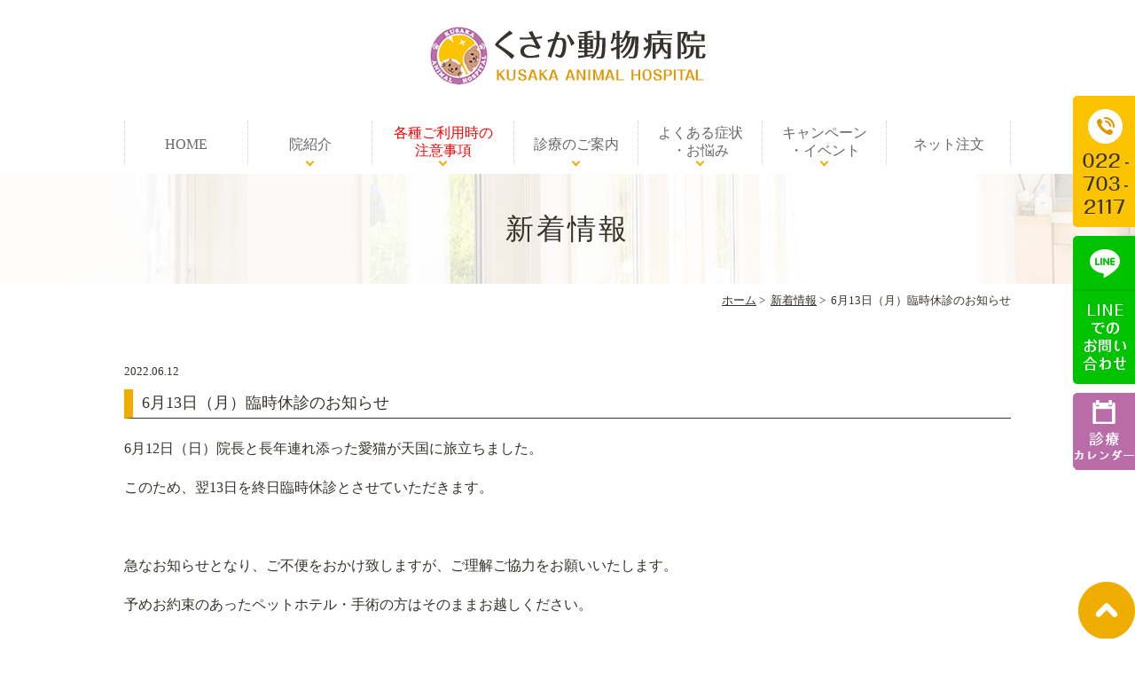

--- FILE ---
content_type: text/html; charset=UTF-8
request_url: https://www.kusaka-vet.info/news/6495/
body_size: 4773
content:
<!DOCTYPE html>
<html lang="ja">
<head>
<meta name="viewport" content="width=device-width,minimum-scale=1.0,maximum-scale=2.0,user-scalable=yes,initial-scale=1.0" />
<meta http-equiv="Content-Type" content="text/html; charset=UTF-8" />
<title>6月13日（月）臨時休診のお知らせ | くさか動物病院</title>
<!-- Google Tag Manager -->
<script>(function(w,d,s,l,i){w[l]=w[l]||[];w[l].push({'gtm.start':
new Date().getTime(),event:'gtm.js'});var f=d.getElementsByTagName(s)[0],
j=d.createElement(s),dl=l!='dataLayer'?'&l='+l:'';j.async=true;j.src=
'https://www.googletagmanager.com/gtm.js?id='+i+dl;f.parentNode.insertBefore(j,f);
})(window,document,'script','dataLayer','GTM-5L67H8G');</script>
<!-- End Google Tag Manager -->

<!-- All in One SEO Pack 2.10 by Michael Torbert of Semper Fi Web Design[236,270] -->
<link rel="canonical" href="https://www.kusaka-vet.info/news/6495/" />
			<script type="text/javascript" >
				window.ga=window.ga||function(){(ga.q=ga.q||[]).push(arguments)};ga.l=+new Date;
				ga('create', 'UA-105645901-10', 'auto');
				// Plugins
				
				ga('send', 'pageview');
			</script>
			<script async src="https://www.google-analytics.com/analytics.js"></script>
			<!-- /all in one seo pack -->
<link rel='dns-prefetch' href='//ajax.googleapis.com' />
<link rel='dns-prefetch' href='//s.w.org' />
<link rel="alternate" type="application/rss+xml" title="くさか動物病院 &raquo; フィード" href="https://www.kusaka-vet.info/feed/" />
<link rel="alternate" type="application/rss+xml" title="くさか動物病院 &raquo; コメントフィード" href="https://www.kusaka-vet.info/comments/feed/" />
<link rel="alternate" type="application/rss+xml" title="くさか動物病院 &raquo; 6月13日（月）臨時休診のお知らせ のコメントのフィード" href="https://www.kusaka-vet.info/news/6495/feed/" />
<link rel='stylesheet' id='wp-block-library-css'  href='https://www.kusaka-vet.info/wp-includes/css/dist/block-library/style.min.css?ver=5.0.22' type='text/css' media='all' />
<link rel='stylesheet' id='dashicons-css'  href='https://www.kusaka-vet.info/wp-includes/css/dashicons.min.css?ver=5.0.22' type='text/css' media='all' />
<link rel='stylesheet' id='xo-event-calendar-css'  href='https://www.kusaka-vet.info/wp-content/plugins/xo-event-calendar/css/xo-event-calendar.css?ver=2.3.7' type='text/css' media='all' />
<link rel='stylesheet' id='slick-style-css'  href='https://www.kusaka-vet.info/wp-content/themes/originalstyle-1column_ver1.2/css/slick.css?ver=5.0.22' type='text/css' media='all' />
<link rel='stylesheet' id='simplelightbox-style-css'  href='https://www.kusaka-vet.info/wp-content/themes/originalstyle-1column_ver1.2/css/simplelightbox.min.css?ver=5.0.22' type='text/css' media='all' />
<link rel='stylesheet' id='originalstylecommon-style-css'  href='https://www.kusaka-vet.info/wp-content/themes/originalstyle-1column_ver1.2/common.css?ver=5.0.22' type='text/css' media='all' />
<link rel='stylesheet' id='originalstyle-style-css'  href='https://www.kusaka-vet.info/wp-content/themes/originalstyle-1column_ver1.2/style.css?ver=5.0.22' type='text/css' media='all' />
<link rel='stylesheet' id='originalstyleindex-style-css'  href='https://www.kusaka-vet.info/wp-content/themes/originalstyle-1column_ver1.2/index.css?ver=5.0.22' type='text/css' media='all' />
<script type='text/javascript'>
/* <![CDATA[ */
var xo_event_calendar_object = {"ajax_url":"https:\/\/www.kusaka-vet.info\/wp-admin\/admin-ajax.php","action":"xo_event_calendar_month"};
/* ]]> */
</script>
<script type='text/javascript' src='https://www.kusaka-vet.info/wp-content/plugins/xo-event-calendar/js/ajax.js?ver=2.3.7'></script>
		<style type="text/css" id="wp-custom-css">
			.test {
  width: 100%;
  max-width: 500px;
  margin: 0 auto;
}		</style>
	
</head>

<body  class=" blog single single-in-news caegory-in-news ">
<!-- Google Tag Manager (noscript) -->
<noscript><iframe src="https://www.googletagmanager.com/ns.html?id=GTM-5L67H8G"
height="0" width="0" style="display:none;visibility:hidden"></iframe></noscript>
<!-- End Google Tag Manager (noscript) -->
<div id="header">
<div class="inner clearfix">
 
<div id="custom_html-6" class="widget_text headerinner"><div class="textwidget custom-html-widget"><h1><a href="https://www.kusaka-vet.info"><img src="https://www.kusaka-vet.info/wp-content/themes/originalstyle-1column_ver1.2/img/logo.png" alt="くさか動物病院"></a></h1>
<ul class="sp">
<li><a href="https://www.kusaka-vet.info/"><img src="https://www.kusaka-vet.info/wp-content/themes/originalstyle-1column_ver1.2/img/sp_nav01.png" alt="ホーム"></a></li>
<li><a href="tel:0227032117"><img src="https://www.kusaka-vet.info/wp-content/themes/originalstyle-1column_ver1.2/img/sp_nav02.png" alt="電話" onclick="ga('send', 'event', 'click', 'tel-tap');"></a></li>
<li><a href="https://www.kusaka-vet.info/access/"><img src="https://www.kusaka-vet.info/wp-content/themes/originalstyle-1column_ver1.2/img/sp_nav03.png" alt="アクセス"></a></li>
<li><a href="https://www.kusaka-vet.info/line/" target="_blank"><img src="https://www.kusaka-vet.info/wp-content/themes/originalstyle-1column_ver1.2/img/sp_nav04.png" alt="LINEでのお問い合わせ"></a></li>
<li id="toggle" class="sp"><a><img src="https://www.kusaka-vet.info/wp-content/themes/originalstyle-1column_ver1.2/img/sp_nav05.png" alt="メニュー"></a></li>
</ul></div></div></div>
</div>

<div id="nav">
<div class="inner">

 
<div class="textwidget custom-html-widget"><div class="menu-header-nav-container">
<ul class="menu" id="menu-header-nav">
<li class="nav01"><a href="https://www.kusaka-vet.info/">HOME</a></li>
<li class="nav02 has_children"><a>院紹介</a>
<ul class="sub-menu submenu-sp">
<li><a href="https://www.kusaka-vet.info/first">初めて当院を<br class="pc">受診される方へ</a></li>
<li><a href="https://www.kusaka-vet.info/access/#a01">基本情報</a></li>
<li><a href="https://www.kusaka-vet.info/access/#a02">診療時間・アクセス</a></li>
<li><a href="https://www.kusaka-vet.info/doctor/#a01">院長紹介</a></li>
<li><a href="https://www.kusaka-vet.info/doctor/#a02">スタッフ紹介</a></li>
<li><a href="https://www.kusaka-vet.info/first/#a01">コンセプト</a></li>
<li><a href="https://www.kusaka-vet.info/first/#a10">院内ツアー！</a></li>
	<li><a href="https://www.kusaka-vet.info/recruit">求人採用</a></li>
</ul>
</li>
	<li class="nav03 has_children"><a href="https://www.kusaka-vet.info/caution"><span style="color: #ff0000;">各種ご利用時の<br class="pc">注意事項</span></a>
<ul class="sub-menu submenu-sp">
<li><a href="https://www.kusaka-vet.info/caution/#a07">【重要】<br class="pc">診療・治療に関する<br class="pc">ご理解とお願い</a></li>
<li><a href="https://www.kusaka-vet.info/caution/#a01">ペットホテル<br class="pc">の注意事項</a></li>
<li><a href="https://www.kusaka-vet.info/caution/#a02">トリミング＆グルーミング<br class="pc">の注意事項</a></li>
<li><a href="https://www.kusaka-vet.info/caution/#a03">木曜午前の予約診療<br class="pc">の注意事項</a></li>
<li><a href="https://www.kusaka-vet.info/caution/#a04">LINEメッセージご利用時<br class="pc">の注意事項</a></li>
<li><a href="https://www.kusaka-vet.info/caution/#a05">診療受付時間について<br class="pc">の注意事項</a></li>
<li><a href="https://www.kusaka-vet.info/caution/#a06">事前にお薬処方のご依頼・フード／おやつ・サプリメントをご注文の皆様へ</a></li>
</ul>	
</li>
<li class="nav04 has_children"><a>診療のご案内</a>
<ul class="sub-menu submenu-sp">
	<li><a href="https://www.kusaka-vet.info/access/#a04">木曜午前の診察について</a></li>
<li><a href="https://www.kusaka-vet.info/diagnosis">当院の診療について</a></li>
<li><a href="https://www.kusaka-vet.info/checkup">予防接種・健康診断</a></li>
<li><a href="https://www.kusaka-vet.info/contraceptive">去勢・避妊手術</a></li>
<li><a href="https://www.kusaka-vet.info/surgery">外科</a></li>
<li><a href="https://www.kusaka-vet.info/circulatory">循環器</a></li>
<li><a href="https://www.kusaka-vet.info/skin">皮膚</a></li>
<li><a href="https://www.kusaka-vet.info/trimming">ペットトリミング</a></li>
	<li><a href="https://www.kusaka-vet.info/pethotel">ペットホテル</a></li>
</ul>
</li>
<li class="nav05 has_children"><a>よくある症状<br class="pc">・お悩み</a>
<ul class="sub-menu submenu-sp">
<li><a href="https://www.kusaka-vet.info/dog">犬のよくある病気</a></li>
<li><a href="https://www.kusaka-vet.info/cat">猫のよくある病気</a></li>
<li><a href="https://www.kusaka-vet.info/senior">シニアへの取り組み</a></li>
</ul>
</li>
<li class="nav05 has_children"><a>キャンペーン<br class="pc">・イベント</a>
<ul class="sub-menu submenu-sp">
<li><a href="https://www.kusaka-vet.info/campaign">キャンペーン情報</a></li>
<li><a href="https://www.kusaka-vet.info/note/">LINE使用方法<br class="pc">＆<br class="pc">休診日および木曜午後の注意点</a></li>
<li><a href="https://www.kusaka-vet.info/event">イベント情報</a></li>
<li><a href="https://www.kusaka-vet.info/gallery">ギャラリー</a></li>
<li><a href="https://www.kusaka-vet.info/lineinfo/">LINEご登録者様限定情報</a></li>
</ul>
</li>
<li><a href="https://www.kusaka-vet.info/net/">ネット注文</a></li>
</ul>
</div>
</div></div>
</div>
<div id="contents">
        <div class="page-title"><h2>新着情報</h2></div>
      <div class="bread_wrap">  				<ul class="bread">
		<li><a href="https://www.kusaka-vet.info">ホーム</a>&nbsp;&gt;&nbsp;</li>
		<li><a href="https://www.kusaka-vet.info/news/">新着情報</a>&nbsp;&gt;&nbsp;</li><li></li>
		<li>6月13日（月）臨時休診のお知らせ</li>
		</ul>
  </div>
<div class="inner clearfix">
<div id="main" class="mainblock ">
            
<div class="entry-block clearfix block">
    <div class="dateBlock">2022.06.12</div>
	<h3>6月13日（月）臨時休診のお知らせ</h3>
	<div class="entry">
	<p>6月12日（日）院長と長年連れ添った愛猫が天国に旅立ちました。</p>
<p>このため、翌13日を終日臨時休診とさせていただきます。</p>
<p>&nbsp;</p>
<p>急なお知らせとなり、ご不便をおかけ致しますが、ご理解ご協力をお願いいたします。</p>
<p>予めお約束のあったペットホテル・手術の方はそのままお越しください。</p>	</div>
 </div>

    </div>
<div id="aside">
 
<div id="custom_html-3" class="widget_text sideinner"><div class="textwidget custom-html-widget"><div class="inq">
<img src="https://www.kusaka-vet.info/wp-content/themes/originalstyle-1column_ver1.2/img/side_tel.png" alt="022-703-2117">
<a href="https://www.kusaka-vet.info/line/" target="_blank"><img src="https://www.kusaka-vet.info/wp-content/themes/originalstyle-1column_ver1.2/img/side_line.png" alt="LINEでのお問い合わせ"></a>
<a href="https://www.kusaka-vet.info/calendar/"><img src="https://www.kusaka-vet.info/wp-content/uploads/d099d886ed65ef765625779e628d2c5f.png" alt="診療カレンダー"></a>
</div>
<div class="inq01">
<a href="#header"><img src="https://www.kusaka-vet.info/wp-content/themes/originalstyle-1column_ver1.2/img/pagetop.png" alt="一番上に戻る"></a>
</div>
<div class="btm_inq sp contact tal">
<ul class="clearfix">
<li><a href="https://www.kusaka-vet.info/calendar/"><img src="https://www.kusaka-vet.info/wp-content/themes/originalstyle-1column_ver1.2/img/sp_side01.png" alt="診療カレンダー"></a></li>
<li><img src="https://www.kusaka-vet.info/wp-content/themes/originalstyle-1column_ver1.2/img/sp_side02.png" alt="カルテ使用、病状記録、SNS投稿のために、診察中にお写真を撮影させて頂く場合がございます。"></li>
</ul>
</div></div></div></div></div>
 
</div>

<div class="" id="footer">
<div class="inner clearfix ">
 
<div id="custom_html-5" class="widget_text footerinner"><div class="textwidget custom-html-widget"><div class="footer_content">
<div class="footer_left">
<div class="footer_left_inner"> <img src="https://www.kusaka-vet.info/wp-content/themes/originalstyle-1column_ver1.2/img/logo.png" alt="くさか動物病院" />
<table class="table01">
<tbody>
<tr>
<th>住所</th>
<td>〒981-3332 宮城県富谷市明石台７丁目１-４</td>
</tr>
<tr>
<th>電話</th>
<td>022-703-2117</td>
</tr>
<tr>
<th>登録番号</th>
<td>第2004421003</td>
</tr>
<tr>
<th>有効期限<br/>の末尾</th>
<td>令和7年5月31日</td>
</tr>
<tr>
<th>動物取扱<br/>責任者</th>
<td>日下 野華</td>
</tr>
</tbody>
</table>
<table class="time-table">
<thead>
<tr>
<th>受付時間</th>
<th>月</th>
<th>火</th>
<th>水</th>
<th>木</th>
<th>金</th>
<th>土</th>
<th>日</th>
</tr>
</thead>
<tbody>
<tr>
<th>9:00～11:30</th>
<td class="org">●</td>
<td>―</td>
<td class="org">●</td>
<td>★</td>
<td class="org">●</td>
<td class="org">●</td>
<td class="org">●</td>
</tr>
<tr>
<th>15:00～18:30</th>
<td class="org">●</td>
<td>―</td>
<td class="org">●</td>
<td>―</td>
<td class="org">●</td>
<td class="org">●</td>
<td class="org">●</td>
</tr>
</tbody>
</table>
<p class="tx">★：木曜の午前中は「予約診療」となります。前日の19時までにLINEにてご予約ください。<br />
休診日：火曜日、木曜午後</p>
<div class="footer_right sp">
<div class="googlemap">
<iframe src="https://www.google.com/maps/embed?pb=!1m18!1m12!1m3!1d3129.134064311153!2d140.89916031574492!3d38.34587897965939!2m3!1f0!2f0!3f0!3m2!1i1024!2i768!4f13.1!3m3!1m2!1s0x5f89837ec1097665%3A0x2aef6f8639f78d5a!2z44GP44GV44GL5YuV54mp55eF6Zmi8J-QtvCfkIg!5e0!3m2!1sja!2sjp!4v1544431983260" width="600" height="450" style="border:0" allowfullscreen></iframe>
</div>
</div>
<div class="footer_ul_box clearfix">
<div class="footer_ul_left clearfix">
<div class="title">
<p>MENU</p>
</div>
<ul>
<li><a href="https://www.kusaka-vet.info/">HOME</a></li>
<li><a href="https://www.kusaka-vet.info/first">初めての方へ</a></li>
<li><a href="https://www.kusaka-vet.info/access">診療時間・アクセス</a></li>
<li><a href="https://www.kusaka-vet.info/doctor">院長・スタッフ紹介</a></li>
<li><a href="https://www.kusaka-vet.info/recruit">求人採用</a></li>
<li><a href="https://www.kusaka-vet.info/sitemap/">サイトマップ</a></li>
</ul>
</div>
<div class="footer_ul_right clearfix">
<div class="title">
<p>CLINIC</p>
</div>
<ul>
<li><a href="https://www.kusaka-vet.info/checkup">予防接種・健康診断</a></li>
<li><a href="https://www.kusaka-vet.info/surgery">外科手術</a></li>
<li><a href="https://www.kusaka-vet.info/contraceptive">去勢・避妊手術</a></li>
<li><a href="https://www.kusaka-vet.info/circulatory">循環器</a></li>
<li><a href="https://www.kusaka-vet.info/skin">皮膚</a></li>
<li><a href="https://www.kusaka-vet.info/dog">犬のよくある病気</a></li>
<li><a href="https://www.kusaka-vet.info/cat">猫のよくある病気</a></li>
<li><a href="https://www.kusaka-vet.info/trimming">ペットトリミング</a></li>
	<li><a href="https://www.kusaka-vet.info/pethotel">ペットホテル</a></li>
<li><a href="https://www.kusaka-vet.info/senior">シニアへの取り組み</a></li>
</ul>
</div>
</div>
<div class="p_01">
<p>&copy; くさか動物病院</p>
</div>
</div>
</div>
<div class="footer_right pc">
<iframe src="https://www.google.com/maps/embed?pb=!1m18!1m12!1m3!1d3129.134064311153!2d140.89916031574492!3d38.34587897965939!2m3!1f0!2f0!3f0!3m2!1i1024!2i768!4f13.1!3m3!1m2!1s0x5f89837ec1097665%3A0x2aef6f8639f78d5a!2z44GP44GV44GL5YuV54mp55eF6Zmi8J-QtvCfkIg!5e0!3m2!1sja!2sjp!4v1544431983260" width="600" height="450" style="border:0" allowfullscreen></iframe>
</div>
</div>
</div></div></div>
</div>
 
<script type='text/javascript' src='https://ajax.googleapis.com/ajax/libs/jquery/1.10.1/jquery.min.js?ver=1.10.1'></script>
<script type='text/javascript' src='https://www.kusaka-vet.info/wp-content/themes/originalstyle-1column_ver1.2/js/script.js?ver=5.0.22'></script>
<script type='text/javascript' src='https://www.kusaka-vet.info/wp-content/themes/originalstyle-1column_ver1.2/js/slick.js?ver=5.0.22'></script>
<script type='text/javascript' src='https://www.kusaka-vet.info/wp-content/themes/originalstyle-1column_ver1.2/js/simple-lightbox.min.js?ver=5.0.22'></script>
<script type='text/javascript' src='https://www.kusaka-vet.info/wp-content/themes/originalstyle-1column_ver1.2/js/loop.js?ver=5.0.22'></script>
<script type="text/javascript">
	$('.slider').slick({
		autoplay: true,
		arrows: true,
		fade: true,
		centerMode: true,
		centerPadding: '20%',
		responsive: [{
			breakpoint: 2000,
			settings: {
				speed: 2000,
				autoplaySpeed: 2000,
				arrows: false,
				centerPadding: '8%',
			}
		}, {
			breakpoint: 767,
			settings: {
				speed: 2000,
				autoplaySpeed: 2000,
				arrows: false,
				centerMode: false,

			}
		}]
	});
	$(document).ready(function() {
		$('.gallery a').simpleLightbox({
			captionsData	: "alt"
		});
	});
	$(document).ready(function() {
		$('.gallery2 a').simpleLightbox({
			captionsData	: "alt"
		});
	});
$("#menu-header-nav .sub-menu").parent('li').addClass('has-child');
</script>
</body>
</html>

--- FILE ---
content_type: text/css
request_url: https://www.kusaka-vet.info/wp-content/themes/originalstyle-1column_ver1.2/common.css?ver=5.0.22
body_size: 5481
content:
@charset "UTF-8";

/*
Theme Name:Original Style - 1column
Version:1.1
2016.11.05
header,nav,footerなどの構成の指定
*/


/*===================
 Reset
===================*/

html, body, div, span, applet, object, iframe, h1, h2, h3, h4, h5, h6, p, blockquote, pre, a, abbr, acronym, address, big, cite, code, del, dfn, em, img, ins, kbd, q, s, samp, small, strike, strong, sub, sup, tt, var, b, u, i, center, dl, dt, dd, ol, ul, li, fieldset, form, label, legend, table, caption, tbody, tfoot, thead, tr, th, td, article, aside, canvas, details, embed, figure, figcaption, footer, header, hgroup, menu, nav, output, ruby, section, summary, time, mark, audio, video {
  margin: 0;
  padding: 0;
  border: 0;
  font-size: 100%;
  font: inherit;
  vertical-align: baseline;
}
body {
  line-height: 1;
  -webkit-text-size-adjust: 100%;
}
ol, ul {
  list-style: none;
}
blockquote, q {
  quotes: none;
}
blockquote:before, blockquote:after, q:before, q:after {
  content: '';
  content: none;
}
table {
  border-collapse: collapse;
  border-spacing: 0;
}
@media screen and (min-width: 768px) {
  a[href^="tel:"] {
    pointer-events: none;
  }
}

/*===================
 Native
===================*/


/* editor */

.mainblock p, .mce-content-body p {
  display: block;
  margin: 0 0 1em;
}
strong {
  font-weight: bold;
}
em {
  font-style: italic;
}
blockquote {
  display: block;
  -webkit-margin-before: 1em;
  -webkit-margin-after: 1em;
  -webkit-margin-start: 40px;
  -webkit-margin-end: 40px;
}

/**/

img[class*="wp-image-"], img[class*="attachment-"] {
  height: auto;
  max-width: 100%;
}

/* clearfix */

.clearfix {
  overflow: hidden;
  zoom: 1;
}
.clearfix:after {
  content: "";
  display: block;
  clear: both;
}
body {
  color: #37322c;
  line-height: 1.8em;
  letter-spacing: 0;
  font-size: 16px;
}
a:focus, *:focus {
  outline: none;
}
a, a img {
  -webkit-transition: none;
  transition: none;
}
a img {
  transition: all .3s;
  -moz-transition: all .3s;
  -webkit-transition: all .3s;
}
a, a:visited {
  color: #37322c;
}
a:hover {
  text-decoration: none;
}
a:hover img {
  opacity: 0.7;
  -moz-opacity: 0.7;
  filter: alpha(opacity=70);
  cursor: pointer;
  transition: all .3s;
  -moz-transition: all .3s;
  -webkit-transition: all .3s;
}
img {
  max-width: 100%;
  max-height: 100%;
}

/*==========================
	base
==========================*/

#header > .inner, #nav > .inner, #contents > .inner {
  /* コンテンツ幅 */
  width: 1000px;
  margin: 0 auto;
  max-width: 96%;
}

/*==========================
	#header
==========================*/

#header {
  box-sizing: border-box;
}
#header h1 {
  display: block;
  margin: 0 auto;
  text-align: center;
}
#header h1 a:hover img {
  opacity: 1;
  -moz-opacity: 1;
  filter: alpha(opacity=100);
}
.headerinner ul.pc {
  float: right;
  overflow: hidden;
  width: 52%;
  box-sizing: border-box;
  text-align: right;
}
.headerinner ul img {
  display: block;
}
.headerinner .txt {
  float: left;
  width: 56%;
}
.headerinner .txt img {
  width: 290px;
}
.headerinner .tel {
  float: right;
  width: 43%;
  text-align: center;
  padding-left: 2%;
  box-sizing: border-box;
}
.headerinner .tel img.telimg {
  width: 209px;
}
.headerinner .inq img {
  width: 210px;
}
.headerinner .inq .btn {
  margin: 10px auto 0;
}

/*==========================
	#nav
==========================*/

.menu-sp-nav-container {
  /* スマホ用メニューを隠す */
  display: none;
}
.fixed {
  /* javascript用 */
  position: fixed;
  top: 0;
}
#nav {
  background: #fff;
  box-sizing: border-box;
}

/*==========================
	#contents
==========================*/


/* H2タイトル -------------*/

.page-title {
  background: url(img/sec06_bg.jpg) no-repeat center;
  padding: 2.5em 0;
}
.page-title h2 {
  color: #37322c;
  font-size: 32px;
  letter-spacing: 0.1em;
  position: relative;
  text-align: center;
  line-height: 1.4;
  margin: 0 auto;
}

/* パンくず -------------*/

.bread_wrap {
  margin-bottom: 2.5em;
}
.home .bread_wrap {
  margin-bottom: 0;
}
.bread_wrap .bread {
  box-sizing: border-box;
  margin-left: auto;
  margin-right: auto;
  width: 1000px;
  max-width: 96%;
}
.bread {
  padding: 0.4em 0 0.4em;
  font-size: 82%;
  /*13px*/
  margin-bottom: 0.5em;
  text-align: right;
}
.bread li {
  display: inline-block;
  line-height: 1.3em;
}
.bread li a {
  color: #37322c;
}
.bread li a:hover {
  text-decoration: none;
}

/* コンテンツの下部余白 -------------*/

.mainblock.under {
  padding-bottom: 1em;
}

/*==========================
	#aside
==========================*/


/*==========================
	.contentbottom
==========================*/

.contentbottom {
  text-align: center;
  padding: 60px 0;
}
.contentbottom .contact-bn {
  text-align: center;
}
.contentbottom .contact-bn a {
  display: inline-block;
  margin: 0 0.5%;
  width: 320px;
  max-width: 96%;
}

/*==========================
	#footer
==========================*/

.bns {}
.bns a {
  display: inline-block;
  margin: 0px 2% 0;
  width: 480px;
  max-width: 46%;
}
#footer {
  padding: 0;
  text-align: left;
  background: none;
  font-size: 16px;
  color: #37322c;
}
#footer li.menu-item-has-children {
  margin-bottom: 1em;
}
#menu-footer-nav li.menu-item-has-children > .nav_title {
  font-size: 24px;
  pointer-events: none;
  font-weight: bold;
  color: #37322c;
}
#footer .sub-menu {
  font-size: 16px;
  margin-bottom: 1.2em;
  margin-top: 1em;
  display: block !important;
}
#footer .sub-menu li {
  line-height: 1.4;
  font-size: 16px;
  position: relative;
  margin-bottom: 0.7em;
  padding-left: 14px;
}
#footer .sub-menu li::before {
  background: #37322c;
  border-radius: 50%;
  content: "";
  height: 3px;
  left: 0;
  position: absolute;
  top: 8px;
  width: 3px;
}
#footer a[href^="tel:"] {
  color: #37322c !important;
}
#footer li a {
  color: #37322c;
  text-decoration: none;
}
#footer li a:hover {
  text-decoration: underline;
}
.footer_access p {
  margin-bottom: 1em;
  line-height: 1.6;
  font-size: 15px;
}
.footer_access a {
  color: #37322c;
  text-decoration: none;
}
.footer_access a:hover {
  color: #37322c;
  text-decoration: underline;
}
.footer_access p.logo {
  margin-bottom: 1em;
}
#footer .googlemap iframe {
  box-sizing: border-box;
}
#footer p.map_p {
  text-align: right;
}
#footer p.map_p a {
  text-decoration: underline;
}
#footer p.map_p a:hover {
  text-decoration: none;
}
#footer table.f_table {
  margin: 0 0 20px;
}
#footer table.f_table th {
  width: 30%;
}
.copyright {
  text-align: center;
  padding: 0em 0 1.2em;
  font-size: 14px;
  color: #37322c;
  background: none;
  background-size: cover;
}
.footer_text {
  font-size: 15px;
  line-height: 2.0 !important;
  margin: 1em 0;
  margin-bottom: 1em;
}
.footer_bnr {
  margin-bottom: 2%;
}
.p_01 {
  text-align: center;
  margin: 12% auto 0;
  font-size: 14px;
}
.p_01 p {
  color: #37322c;
}
.copyright {
  /**/
  text-align: center;
  padding: 0em 0 1.2em;
  font-size: 14px;
  color: #37322c;
}
.footer_left {
  width: 50%;
  float: left;
  background: #fcdc66;
}
.footer_right {
  width: 50%;
  float: right;
  background: none;
  position: relative;
}
.footer_left_inner {
  width: 90%;
  max-width: 450px;
  float: right;
  padding: 8% 5% 5% 0;
}
.footer_content .table01 {
  margin: 1.5em auto;
}
.footer_content .table01 th, .footer_content .table01 td {
  border-bottom: 1px solid #37322c;
  color: #37322c;
}
.footer_content .table01 th {
  text-align: center;
}
.footer_content .time-table thead th {
  background: #ffeca9;
  border-bottom: none;
}
.footer_content p {
  margin: 0 auto 3em;
  color: #37322c;
  font-size: 14px;
  line-height: 1.4;
}
.footer_content .time-table th, .footer_content .time-table td {}
.footer_content .title {
  font-size: 24px;
  font-weight: bold;
  color: #fff;
  letter-spacing: 0.05em;
  margin: 0 0 15px;
}
.footer_content .footer_ul_left {
  width: 49%;
  float: left;
  margin-right: 2%;
}
.footer_content .footer_ul_right {
  width: 49%;
  float: right;
}
.footer_ul_left ul li, .footer_ul_right ul li {
  padding-left: 15px;
  margin-bottom: 10px;
  position: relative;
  line-height: 1.5;
  font-size: 16px;
}
.footer_ul_left ul li::before, .footer_ul_right ul li::before {
  content: "";
  display: block;
  position: absolute;
  left: 2px;
  top: 9px;
  width: 6px;
  height: 2px;
  background: #d08f98;
}
@media screen and (min-width: 768px) {
  .footer_content {
    display: flex;
    display: -webkit-box;
    display: -ms-flexbox;
    display: -webkit-flex;
  }
  .footer_right iframe {
    position: absolute;
    top: 0;
    left: 0;
    height: 100%;
    width: 100%;
  }
}

/********************************
	Responsive
*********************************/

@media screen and (min-width: 768px) {
  /* タブレットまで */
  .sp {
    display: none !important;
  }
  .telbtn {
    display: none;
  }
  /*==========================
    base
  ==========================*/
  /*-- 2カラム時の設定 ------------
  #main {
    width:720px;
    float:right;
  }
  #aside {
    width:240px;
    float:left;
    margin-bottom:20px;
  }
  --------------*/
  /*==========================
    #header
  ==========================*/
  #header {
    padding: 30px 0;
    top: 0;
    left: 0;
    width: 100%;
    z-index: 100;
  }
  /*==========================
    #nav
  ==========================*/
  #nav {
    left: 0;
    width: 100%;
    z-index: 100;
    box-sizing: content-box;
    padding: 10px 0;
  }
  #nav .inner {
    height: 50px;
  }
  /* PC用グローバルナビゲーション */
  #nav li {
    box-sizing: border-box;
  }
  #nav a, #menu-header-nav > li > span {
    text-decoration: none;
    display: block;
    text-align: center;
    background-repeat: no-repeat;
    line-height: 1.35em;
    box-sizing: border-box;
    -webkit-transition: none;
    transition: none;
  }
  #menu-header-nav > li {
    width: 14%;
    position: relative;
    float: left;
  }
    #menu-header-nav > li.nav03 {
    width: 16%;
    }
  #menu-header-nav > li > a, #menu-header-nav > li > span {
    font-size: 16px;
    height: 50px;
    box-sizing: border-box;
    padding: 15px 4px 0;
    color: #666;
    position: relative;
    z-index: 20000;
    line-height: 1.5;
  }
  #menu-header-nav > li > a span.nav_span, #menu-header-nav > li > span span.nav_span {
    color: #666;
    font-size: 12px;
    display: block;
  }
  /*#menu-header-nav > li > a::before, #menu-header-nav > li > a::after {
position: absolute;
content: "";
right: 0;
top: 0px;
height: 100%;
width: 1px;
background: #e2dec5;
}*/
  #menu-header-nav > li.nav01 > a::before {
    left: 0;
  }
  #menu-header-nav > li > a:hover, #menu-header-nav > li > span:hover {
    color: #666;
    cursor: pointer;
    background: #fcdd73;
  }
  #menu-header-nav li {
    -moz-transition: .2s;
    -webkit-transition: .2s;
    -o-transition: .2s;
    -ms-transition: .2s;
    transition: .2s;
  }
  #menu-header-nav ul.sub-menu {
    position: absolute;
    padding: 0;
    background: none;
    z-index: 9;
    top: 0;
    left: 0;
    width: 100%;
    box-sizing: border-box;
    text-align: center;
    -moz-transition: .2s;
    -webkit-transition: .2s;
    -o-transition: .2s;
    -ms-transition: .2s;
    transition: .2s;
  }
  /*#menu-header-nav > li:last-child ul.sub-menu {
    width: 100%;
}*/
  #menu-header-nav > li > ul.sub-menu {
    height: auto;
    overflow: hidden;
  }
  #menu-header-nav > li:hover > ul.sub-menu {
    height: auto;
    top: 50px;
    padding-top: 0;
    padding-bottom: 0;
    background: #efad00;
    width: 140%;
    left: -20%;
    border-top: 1px solid #fff;
  }
  #menu-header-nav > li > ul.sub-menu > li {
    width: 100%;
    height: 0;
  }
  #menu-header-nav > li:hover > ul.sub-menu > li {
    float: none;
    height: auto;
    border-bottom: 1px solid #fff;
  }
  #menu-header-nav > li > ul.sub-menu > li a {
    font-size: 14px;
    text-align: center;
    text-indent: inherit;
    color: #fff;
    padding: 10px 10px 8px;
    display: block;
  }
  #menu-header-nav ul.sub-menu li a:hover {
    color: #fff;
    background: #e59806;
  }
  #nav li > a, #nav li > span {
    position: relative;
    border-right: 1px dotted #ccc;
  }
  #nav li.nav01 > a {
    border-left: 1px dotted #ccc;
  }
  /* サブ */
  #nav .nav05 li > a {
    position: relative;
    border-right: none;
  }
  #nav .nav05 li:first-child > a {
    border-left: none;
  }
  /*#menu-header-nav > li.nav05 {
    float: left;
    position: inherit;
}*/
  #menu-header-nav > li.nav01 {}
  #menu-header-nav > li.nav02 {}
  #menu-header-nav > li.nav03 a {
    padding: 4px 4px 0;
    line-height: 1.3;
  }
  #menu-header-nav > li.nav04 {}
  #menu-header-nav > li.nav05 a {
    padding: 4px 4px 0;
    line-height: 1.3;
  }
  #menu-header-nav > li.nav06 {}
  #menu-header-nav li .submenu-wrap {
    height: 0;
    overflow: hidden;
  }
  #menu-header-nav li:hover .submenu-wrap {
    display: block;
    position: absolute;
    width: 100%;
    left: 0;
    z-index: 4;
    background: #efad00;
    overflow: hidden;
    height: auto;
    padding-bottom: 2em;
    padding-top: 2em;
    border-top: 1px solid #fff;
    -moz-transition: .2s;
    -webkit-transition: .2s;
    -o-transition: .2s;
    -ms-transition: .2s;
    transition: .2s;
  }
  #menu-header-nav li .submenu-wrap .submenu-inner {
    width: 1000px;
    max-width: 96%;
    margin: 0 auto 0;
    overflow: hidden;
  }
  #menu-header-nav li .submenu-wrap .menutitle {
    text-align: left;
    overflow: hidden;
    display: block;
    font-size: 16px;
    top: 0;
    height: 0;
    position: relative;
    padding-left: 22px;
    font-weight: bold;
    margin-bottom: 10px;
    margin-left: 10px;
    margin-right: 10px;
    -moz-transition: .2s;
    -webkit-transition: .2s;
    -o-transition: .2s;
    -ms-transition: .2s;
    transition: .2s;
  }
  #menu-header-nav .submenu-wrap ul.sub-menu li.menutitle a {
    background: none;
    color: #fff;
    text-align: left;
    padding: 0.3em 0.2em 0.3em;
    font-size: 16px;
    border-right: none;
  }
  #menu-header-nav li .submenu-wrap .menutitle::before {
    display: none;
    /*    position: absolute;
    content: "";
    width: 6px;
    height: 6px;
    top: 13px;
    left: 5px;
    border-top: solid 2px #febca6;
    border-right: solid 2px #febca6;
    -webkit-transform: rotate(45deg);
    -ms-transform: rotate(45deg);
    transform: rotate(45deg);*/
  }
  #menu-header-nav li .submenu-wrap .menutitle a {
    display: inline;
    background: none;
    color: #fff;
    padding: 0;
  }
  #menu-header-nav li .submenu-wrap .menutitle a:hover {
    color: #fff!important;
  }
  #menu-header-nav li:hover .submenu-wrap .menutitle {
    height: auto;
    top: 0;
    padding-bottom: 5px;
    padding-top: 5px;
    border-bottom: 1px solid #ccc;
    padding-left: 0;
  }
  #menu-header-nav .submenu-wrap ul.sub-menu {
    position: relative;
    background: none;
    margin-left: 0;
    text-align: left;
    box-sizing: border-box;
    padding-left: 10px;
    padding-right: 10px;
  }
  #menu-header-nav .submenu-wrap ul.sub-menu li {
    position: relative;
    padding-left: 1.5em;
    float: left;
    width: 20%;
  }
  #menu-header-nav .submenu-wrap ul.sub-menu li.submenu-title {
    padding-left: 0.4em;
    font-weight: bold;
    line-height: 1.3;
    font-size: 15px;
    margin-bottom: 10px;
  }
  #menu-header-nav .submenu-wrap ul.sub-menu li.submenu-title::before {
    display: none;
  }
  #menu-header-nav .submenu-wrap ul.sub-menu li::before {
    position: absolute;
    content: "";
    width: 5px;
    height: 5px;
    top: 10px;
    left: 10px;
    border-top: solid 1px #fff;
    border-right: solid 1px #fff;
    -webkit-transform: rotate(45deg);
    -ms-transform: rotate(45deg);
    transform: rotate(45deg);
  }
  #menu-header-nav .submenu-wrap ul.sub-menu li a {
    background: none;
    color: #fff;
    text-align: left;
    padding: 0.3em 0.2em 0.3em;
    font-size: 14px;
    border-right: none;
  }
  #menu-header-nav > li:hover .submenu-wrap ul.sub-menu li a:hover {
    color: #fff;
    text-decoration: underline;
  }
  #menu-header-nav ul.sub-menu {
    position: absolute;
    padding: 0;
    z-index: 9999;
    top: 0;
    left: 0;
    width: 100%;
    box-sizing: border-box;
    text-align: center;
    -moz-transition: .2s;
    -webkit-transition: .2s;
    -o-transition: .2s;
    -ms-transition: .2s;
    transition: .2s;
  }
  /*#menu-header-nav li.nav03 ul.sub-menu {
    left: -30%;
    right: 0;
    width: 160%;
    margin: auto;
}*/
  #menu-header-nav > li > ul.sub-menu a {
    border-right: none;
    border-top: none;
  }
  #menu-header-nav li ul li {
    width: 100%;
    height: 0;
  }
  #menu-header-nav > li:hover ul li {
    float: none;
    height: auto;
  }
  #nav li > a, #nav li > span {
    position: relative;
  }
  #nav li.has_children > a::after, #nav li.nav05 > span::after {
    content: "";
    position: absolute;
    bottom: 0px;
    left: 0;
    border-right: 2px solid #efad00;
    right: 0;
    margin: auto;
    width: 5px;
    height: 5px;
    border-bottom: 2px solid #efad00 !important;
    transform: rotate(45deg);
    -moz-transform: rotate(45deg);
    -webkit-transform: rotate(45deg);
  }
  #menu-header-nav .submenu-wrap ul.sub-menu li.submenu_ttl {
    font-weight: bold;
    padding-left: 0;
    margin: 0 0 5px;
  }
  #menu-header-nav .submenu-wrap ul.sub-menu li.submenu_ttl:before {
    display: none;
  }
  #menu-header-nav .submenu-wrap ul.sub-menu li.last {
    margin-bottom: 1em;
  }
  /*==========================
    #contents
  ==========================*/
  /* コンテンツのmin-height -------------*/
  #contents #main {
    min-height: 600px;
  }
  /*==========================
    #aside
  ==========================*/
  #aside .inq {
    position: fixed;
    top: 15%;
    right: 0;
    width: 70px;
    z-index: 5;
  }
  #aside .inq a {
    display: block;
    margin-top: 10px;
  }
  #aside .inq a:hover img {
    opacity: 0.8;
    -moz-opacity: 0.8;
    filter: alpha(opacity=80);
  }
  #aside .inq01 {
    position: fixed;
    bottom: 0;
    right: 0;
    z-index: 100;
  }
  @media screen and (max-width: 1200px) {
    #aside .inq {
      top: 30%;
      width: 50px;
    }
  }
  /*-- ブログページ ------------*/
  .caegory-in-blog #main, .single-in-blog #main {
    float: right;
    width: 72%;
  }
  .caegory-in-blog #aside, .single-in-blog #aside {
    float: left;
    width: 24%;
  }
  /*==========================
    .contentbottom
  ==========================*/
  .contentbottom .contact-bn a {
    max-width: 31%;
  }
  /*==========================
    #footer
  ==========================*/
  #footer #menu-footer-nav {
    width: 100%;
    box-sizing: border-box;
    /*padding-right: 1.4%;
    float: left;*/
  }
  #footer li.menu-item-has-children {
    float: left;
    margin-left: 1%;
  }
  #footer li.menu-item-has-children:first-child {
    margin-left: 0;
    width: 16%;
  }
  #footer li.menu-item-has-children:nth-of-type(2) {
    width: 16%;
  }
  #footer li.menu-item-has-children:nth-of-type(3) {
    width: 26%;
  }
  #footer li.menu-item-has-children:nth-of-type(4) {
    width: 26%;
  }
  #footer li.menu-item-has-children:nth-of-type(5) {
    width: 12%;
  }
  #footer li.menu-item-has-children:nth-of-type(6) {
    width: 13%;
  }
  #footer .footer_access {
    float: left;
    width: 50%;
    box-sizing: border-box;
  }
  #footer .googlemap {
    padding-bottom: 70%;
  }
}
.inq01 {
  position: fixed;
  bottom: 0px;
  right: 0;
  z-index: 100;
}
@media screen and (max-width: 1042px) {
  /*コンテンツが横幅いっぱいになったら*/
  /*==========================
    base
  ==========================*/
  /*-- 2カラム時の設定 ------------
  #main {
    width:720px;
    max-width:100%;
    float:none;
    margin:0 auto 2.5em;
  }
  .home #main {
    width:720px;
  }

  #aside {
    width:490px;
    max-width:100%;
    float:none;
    margin:0 auto 20px;
  }
  #aside .sideinner {
    overflow:hidden;
    margin-bottom:20px;
  }
  ------------------*/
  /*==========================
    #nav
  ==========================*/
  #nav li {
    box-sizing: border-box;
  }
  #menu-header-nav > li a, #menu-header-nav > li > span {
    font-size: 14px;
  }
  #menu-header-nav > li > ul.sub-menu > li a, #menu-header-nav .submenu-wrap ul.sub-menu li a {
    font-size: 12px;
  }
  #menu-header-nav .submenu-wrap ul.sub-menu li::before {
    top: 8px;
  }
  /*==========================
    #footer
  ==========================*/
  #footer #menu-footer-nav {
    width: 100%;
  }
  #footer .footer_access {
    width: 100%;
    margin-bottom: 1.5em;
  }
  #footer .sub-menu li {
    font-size: 14px;
  }
}
@media screen and (min-width: 768px) and (max-width: 768px) {
  #footer li, #footer li a, #menu-sitemap li, #menu-sitemap li a {
    vertical-align: top;
  }
}
@media screen and (max-width: 767px) {
  /* スマホ */
  .pc {
    display: none !important;
  }
  .page-title {
    padding: 1em 0;
  }
  /*==========================
    base
  ==========================*/
  /*-- 2カラム時の設定 ------------
  #main , #aside{
    width:480px;
    max-width:96%;
    float:none;
  }*/
  /*==========================
    #header
  ==========================*/
  #header {
    padding: 0;
  }
  #header h1 {
    padding: 0;
    max-width: 100%;
    text-align: center;
    margin: 20px auto;
    float: none;
  }
  #header > .inner, #nav > .inner {
    max-width: 100%;
  }
  /*@media (max-width: 767px) {*/
  /*#header h1 {*/
  /*padding-top: 3px;*/
  /*max-width: 100%;*/
  /*margin: 0 auto;*/
  /*}*/
  /*}*/
  .headerinner ul.sp {
    clear: both;
    max-width: 100%;
    width: 100%;
    float: none;
    background: #fff;
    overflow: hidden;
    padding: 10px 0;
    z-index: 99999999;
  }
  .headerinner ul li {
    width: 20%;
    border-right: 1px solid #e7e7e7;
    float: left;
    box-sizing: border-box;
  }
  .headerinner ul li:last-child {
    border: none;
  }
  .headerinner ul img {
    max-width: 100%;
    margin: 0 auto;
  }
  #nav {
    background: #fff;
    box-sizing: border-box;
    z-index: 999999;
  }
  #nav.fixed {
    height: 100%;
    overflow-x: scroll;
  }
  #nav.fixed {
    position: inherit !important;
    top: auto !important;
  }
  .headerinner ul img {
    width: 100%;
    padding: 0px 5px;
    box-sizing: border-box;
    max-width: 110px;
  }
  .headerinner .tel {
    float: left;
    max-width: 52.94117647%;
    width: 81px;
    padding-top: 0;
  }
  /*.headerinner #toggle {*/
  /*max-width: 37.25490196%;*/
  /*float: right;*/
  /*width: 57px;*/
  /*}*/
  /* #menu-header-nav ------*/
  #menu-header-nav, #menu-header-nav .sub-menu {
    /* スライドダウンさせるために隠す */
    display: block;
  }
  #menu-header-nav {
    /* スライドダウンさせるために隠す */
    display: none;
  }
  #nav ul.menu {
    background: #fff;
    left: 0;
    margin: 0;
    width: 100%;
    position: absolute;
    z-index: 99;
    border-top: 1px solid #ccc;
  }
  #nav ul li .subtxt {
    display: none;
  }
  #nav ul li > a br {
    display: none;
  }
  #nav ul li.nav03 ul.sub-menu > li:first-child {
    border-top: none;
  }
  #nav ul li.nav04 ul.sub-menu > li:nth-child(2) {
    border-top: none;
  }
  #nav {
    padding: 0;
  }
  #nav ul.menu {
    background: #fff;
    left: 0;
    margin: 0;
    width: 100%;
    position: absolute;
    z-index: 99999999;
    border-top: 1px solid #ccc;
  }
  #nav ul li {
    display: block;
    text-align: left;
    background: none;
    float: none;
    height: auto;
    width: 100%;
    padding: 0;
    box-sizing: border-box;
    border: none;
    border-bottom: 1px solid #ccc;
    margin: 0;
  }
  #nav ul li a, #nav ul li > span {
    display: block;
    padding: 14px 6px 13px 15px;
    background-position: 5px center;
    background-size: 16px auto;
    width: 100%;
    float: none;
    box-sizing: border-box;
    text-align: left;
    height: auto;
    line-height: 1.5;
    font-size: 15px;
    text-decoration: none;
    position: relative;
    color: #37322c;
  }
  #nav ul li ul li.last {
    border-bottom: none;
  }
  #nav ul li span:hover {
    cursor: pointer;
  }
  #nav ul li a:before, #nav ul li > span:before {
    content: "・"
  }
  #nav ul li a:hover, #nav ul li span:hover {
    color: #999;
  }
  #nav li.has_children > a::after, #nav li.nav05 > span::after {
    display: block;
    content: "";
    position: absolute;
    width: 8px;
    height: 8px;
    top: 50%;
    right: 18px;
    margin: -5px 0 0 0;
    border-bottom: solid 3px #ccc;
    border-right: solid 3px #ccc;
    -webkit-transform: rotate(45deg);
    -ms-transform: rotate(45deg);
    transform: rotate(45deg);
  }
  #nav li:first-child a {
    border-left: none;
  }
  #nav .submenu-title {
    font-size: 15px;
    font-weight: bold;
    line-height: 1.3;
    padding: 10px 30px 0;
    border-bottom: none;
  }
  .submenu-wrap .menutitle {
    border-top: 1px solid #ccc;
    display: block;
    padding: 0;
    background: #f7f7f7;
    padding-left: 10px;
  }
  .sub-menu {
    background: none;
    font-size: 15px;
  }
  #nav ul.sub-menu li a {
    padding-left: 25px;
  }
  .nav_span {
    display: none;
  }
  .submenu-wrap .menutitle {
    display: none;
  }
  .submenu-wrap, .sub-menu {
    background: #f0f0f0;
    border-top: 1px solid #ccc;
  }
  .submenu-wrap {
    border-top: none;
  }
  #nav ul.sub-menu li:last-child {
    border-bottom: none;
  }
  #nav ul li.menutitle {
    background: #d5e7ef;
  }
  #nav ul li.menutitle a {
    font-size: 13px!important;
    font-weight: bold;
    padding-left: 27px;
  }
  #nav ul li.menutitle a:hover {
    color: #37322c;
  }
  #nav ul li.menutitle a:before {
    display: none;
  }
  /*==========================
    #contents
  ==========================*/
  .bread_wrap {
    margin-bottom: 1em;
  }
  #contents {
    margin-bottom: 0;
  }
  .contentbottom .contact-bn a {
    display: block;
    margin: 0 auto 10px;
  }
  .contentbottom .contact-bn img {
    display: block;
  }
  .footer_left {
    width: 100%;
    float: none;
  }
  .footer_left_inner {
    width: 100%;
    max-width: 96%;
    float: none;
    padding: 5% 2% 10%;
  }
  .footer_right {
    width: 100%;
    float: none;
    background: none;
  }
  .footer_content .footer_ul_left {
    width: 100%;
    float: none;
    margin: 0 0 30px;
  }
  .footer_content .footer_ul_right {
    width: 100%;
    float: none;
  }
  .footer_content .table01 th {
    min-width: 64px;
  }
  .footer_right iframe {
    width: 100%;
    display: block;
  }
  .footer_ul_box a {
    display: inline-block;
  }
  /*==========================
    #aside
  ==========================*/
  #aside .inq {
    display: none;
  }
  .inq01 {
    max-width: 12%;
  }
  .btm_inq {
    position: fixed;
    bottom: 0;
    width: 86%;
    left: 0;
  }
  .btm_inq .clearfix{
    display:-webkit-box;
    display:-ms-flexbox;
    display:flex;
  }
  .btm_inq .clearfix > li + li{
    margin-left: 2%;
  }
  /*==========================
    .contentbottom
  ==========================*/
  .contentbottom {
    text-align: center;
    padding: 0 0 15px;
  }
  /*==========================
    #footer
  ==========================*/
  /*.bnr a {
    margin: 0 auto 10px;
    max-width: 70%;
    display: block;
}*/
  #footer .footer_access {
    margin-bottom: 1.5em;
  }
  #footer li.parent, #footer li.parent2, #footer li.parent3 {
    float: none;
    width: auto;
    display: block;
  }
  #footer li.menu-item-has-children, #footer li.menu-item-has-children:last-child {
    float: none;
    height: auto;
    width: 100%;
    border-left: none;
    padding-left: 1%;
  }
  #footer .sub-menu li {
    vertical-align: top;
  }
  .copyright {
    padding-bottom: 0 !important;
  }
  .p_01 {
    padding: 0;
    margin: 50px auto;
  }
}
@media screen and (max-width: 480px) {
  /* スマホ480px */
  /*==========================
    #header
  ==========================*/
  #header {
    padding: 0;
  }
  #header h1 {
    max-width: 80%;
  }
  /*==========================
    #contents
  ==========================*/
  .bread {
    margin-bottom: 0.5em;
    padding: 0.3em 0 0.2em;
    text-align: right;
  }
}


--- FILE ---
content_type: text/css
request_url: https://www.kusaka-vet.info/wp-content/themes/originalstyle-1column_ver1.2/style.css?ver=5.0.22
body_size: 5725
content:
@charset "UTF-8";
/*  
Theme Name:Original Style - 1column
Version:1.1
2016.11.05
*全ページ共通の指定
*投稿、画像
*見出し、リスト、
*横並びボックス
*googlemap、youtube
*
*/

/*==========================
	投稿（ブログ、新着情報）
==========================*/

.entry-block { /* 一投稿を囲むブロック */
    padding-bottom: 1.5em;
    margin-bottom: 2em;
    border-bottom: 1px dotted #ccc;
}
.entry-block .dateBlock { /* 日時 */
    font-size: 13px;
    padding-bottom: 0.5em;
    padding-top: 0.5em;
}
/* ブログページのカテゴリーリスト --------------------*/

#aside .menu-blog {
    padding: 10px 10px 20px;
    box-sizing: border-box;
    margin-top: 1em;
    background: #f6f6f6;
}
#aside .menu-blog h3 {
    border-bottom: 1px dotted #ccc;
    color: #1a1a1a;
    font-size: 18px;
    padding: 0.6em 0 0.7em;
    text-align: center;
    margin-bottom: 0.8em;
    letter-spacing: 0.12em;
}
#aside .menu-blog li {
    font-size: 11px;
}
#aside .menu-blog li a {
    position: relative;
    padding-left: 1em;
    font-size: 14px;
    color: #555;
    text-decoration: none;
}
#aside .menu-blog li a:hover {
    color: #473619;
    text-decoration: none;
}
#aside .menu-blog li a::after {
    position: absolute;
    content: "";
    top: 0.5em;
    left: 0.3em;
    width: 3px;
    height: 3px;
    border-radius: 50%;
    background: #473619;
}
/*-- ページネーション ------------*/

.pager {
    font-size: 88%; /*14px*/
    margin-bottom: 3em;
}
.pager span.current, .pager a {
    display: inline-block;
    margin-right: 5px;
    width: 25px;
    height: 25px;
    line-height: 25px;
    background: #fff;
    text-decoration: none;
    color: #51504e;
    text-align: center;
}
.pager a:hover {
}
.pager span.current { /* 今のページ */
    color: #fff;
}
/*==========================
	画像
==========================*/

img {
    height: auto;
    vertical-align: bottom;
    max-width: 100%;
    max-height: 100%;
}
.mainblock img {
    max-width: 100%;
}
/* 真ん中寄せ */
.aligncenter {
    display: block;
    margin: 0 auto;
}
/* 小さい画像に対応 */
.img_size img, img.img_size {
    width: auto !important;
}
/*==========================
	見出し
==========================*/

/*-- H3 ------------*/

.post-type-page h3, .under h3 {
    font-size: 26px;
    text-align: left;
    margin: 0 auto 1em;
    padding: 12px 10px 8px 20px;
    color: #fff;
    display: block;
    font-weight: normal;
    letter-spacing: 0.1em;
    position: relative;
    background: #efad00;
    line-height: 1.4;
    border-radius: 5px;
    border-left: 20px solid #f2bd33;
}
.post-type-page h3::before, .under h3::before {
    position: absolute;
    content: "";
}
.post-type-page h3::after, .under h3::after {
    position: absolute;
    content: "";
}
.post-type-page h3::before, .under h3::before {
}
.post-type-page h3::after, .under h3::after {
}
.mainblock > h3:first-child, .mainblock > div:first-child h3, .mainblock > h3:first-of-type {
    margin-top: 0;
}
.post-type-page .h3_bg h3 {
}
/*-- H4 投稿タイトル ------------*/

.entry-block h3, .mce-content-body h4, .under h4 {
    font-size: 22px;
    color: #37322c;
    line-height: 1.5;
    position: relative;
    padding: 2px 5px 3px 10px;
    border-bottom: 1px solid #37322c;
    margin: 0 auto 20px;
    box-sizing: border-box;
    border-left: 10px solid #efad00;
}
.under h4 {
}
.entry-block h3:before, .mce-content-body h4::before, .under h4::before {
    position: absolute;
    content: "";
}
.mce-content-body div.h3 + h4, div.h3 + h4 {
    margin-top: 0;
}
/* 投稿タイトルのみ */
.entry-block h3 {
    font-size: 18px;
    margin-top: 0;
    color: #37322c;
}
.entry-block h3 a {
    color: #37322c;
    text-decoration: none;
}
.entry-block h3 a:hover {
    color: #999;
}
/*-- H5 ------------*/

.mce-content-body h5, .under h5 {
    font-size: 16px;
    font-weight: bold;
    color: #37322c;
    display: table;
    position: relative;
    padding: 4px 10px;
    line-height: 1.5;
    background: #fcdd73;
    margin: 0 0 10px;
}
/*.mce-content-body h5::before,
.under h5::before {
	position:absolute;
	content:"";
	height:80%;
	top:10%;
	width:5px;
	border-radius:2px;
	background:#;
	left:0;
}*/
.under h4 + h5, .under div.h4 + h5 {
    margin-top: 0 !important;
}
/*-- H6 ------------*/

.post-type-page h6, .under h6 {
    font-size: 18px;
    line-height: 1.4;
    margin: 20px auto 10px;
    padding: 0.2em 0.8em 0.1em 0.8em;
    overflow: hidden;
    color: #00526f;
    position: relative;
    display: inline-block;
    border-radius: 4px;
    font-weight: normal;
    border-left: 3px solid #00526f;
    font-family: "游明朝", YuMincho, "Hiragino Mincho ProN", "Hiragino Mincho Pro", "ＭＳ 明朝", serif;
}
/*-- 数字付きの見出し ------------*/
/*.number {
	display: inline-block;
	vertical-align: baseline;
	font-size: 76%;
	padding: 0.2em 0.6em 0.1em;
	margin-right: 0.4em;
	background: #473619;
	color: #fff;
	border-radius: 3px;
	margin-bottom: 0.2em;
	line-height: 1.4;
}*/
.number {
    display: inline-block;
    vertical-align: baseline;
    padding: 0;
    margin-right: 0.4em;
    margin-bottom: 0.2em;
    line-height: 1.4;
}
.number:after {
    content: ".";
}
.number_title .number {
}
h3.number_title .number {
    font-size: 175%;
    font-style: italic;
    color: #473619;
    background: none;
    padding: 0;
    margin: 0 0.3em 0 0;
    position: relative;
}
h3.number_title .number::after {
    content: "."
}
h4.number_title .number {
    font-style: italic;
    background: none;
    padding: 0;
    margin: 0 0.3em 0 0;
    position: relative;
}
h4.number_title .number::after {
    content: "."
}
.mce-content-body h5.number_title, .under h5.number_title {
}
/*-- title ------------*/

.title p {
    margin: 0 0 10px;
    font-size: 20px;
    font-weight: bold;
}
/*==========================
	リスト
==========================*/

/*-- UL ------------*/

/* ul01 */
.ul01 {
    margin-bottom: 1em;
}
.ul01 li {
    position: relative;
    margin-bottom: 0.5em;
    padding-left: 1.2em;
    box-sizing: border-box;
    line-height: 1.4;
}
.ul01 li::before {
    position: absolute;
    content: "";
    width: 7px;
    height: 7px;
    background: #005e15;
    top: 6px;
    left: 3px;
    border-radius: 50%;
}
/* ul02 */
.ul02 {
    margin-bottom: 1em;
}
.ul02 li {
    position: relative;
    margin-bottom: 0.5em;
    padding-left: 1.7em;
    box-sizing: border-box;
}
.ul02 li::before {
    position: absolute;
    content: "";
    width: 0.5em;
    height: 0.5em;
    border: 3px solid #473619;
    border-radius: 50%;
    top: 0.38em;
    left: 0.38em;
}
/* ul_check チェックのリスト */

.ul_check, .ul_arrow {
    margin-bottom: 1em;
}
.ul_check {
    box-sizing: border-box;
    padding: 30px 30px 20px;
    background: #fff5f2;
    margin-bottom: 1.2em;
    overflow: hidden;
}
.ul_check li {
    position: relative;
    margin-bottom: 0.5em;
    padding-left: 1.8em;
}
.ul_check li::before {
    position: absolute;
    content: "";
    width: 1em;
    height: 1em;
    background: #e73828;
    top: 4px;
    left: 5px;
}
ul.ul_check li:after {
    display: block;
    content: '';
    position: absolute;
    top: 9px;
    left: 9px;
    width: 8px;
    height: 3px;
    border-left: 2px solid #fff;
    border-bottom: 2px solid #fff;
    -webkit-transform: rotate(-45deg);
    transform: rotate(-45deg);
    z-index: 10;
}
/* ul_arrow 右向き三角のリスト */
.ul_arrow {
    background: #f7f7ec;
    padding: 20px 20px 10px;
    box-sizing: border-box;
    margin: 0 auto 2em;
}
.ul_arrow li {
    position: relative;
    margin-bottom: 0.5em;
    padding-left: 1.2em;
}
.ul_arrow li:before {
    position: absolute;
    content: "";
    width: 0;
    height: 0;
    top: 0.35em;
    left: 7px;
    margin: 0 0 0 0;
    border: 6px solid transparent;
    border-top: 8px solid #e19501;
    -moz-transform: rotate(-90deg);
    -webkit-transform: rotate(-90deg);
    -o-transform: rotate(-90deg);
    -ms-transform: rotate(-90deg);
    transform: rotate(-90deg);
}
.ul_arrow li a {
    text-decoration: none;
    color: #282828;
}
.ul_arrow li a:hover {
    text-decoration: underline;
}
/*-- OL ------------*/

ol.ol01 {
    margin-bottom: 1.2em;
}
ol.ol01 li {
    position: relative;
    margin-bottom: 0.4em;
}
ol.ollist {
    margin-bottom: 1.2em;
}
ol.ollist li {
    margin-bottom: 0.5em;
    list-style: none inside;
    counter-increment: ollist;
}
ol.ollist li:before {
    display: marker;
    content: "(" counter(ollist) ") ";
}
/* 数字のOLリスト */

ol.ol_decimal {
    margin-bottom: 1.2em;
}
ol.ol_decimal {
    counter-reset: li;
    list-style: none;
    padding-left: 0;
}
ol.ol_decimal > li {
    position: relative;
    margin-bottom: 0.5em;
    padding-left: 2.5em;
}
ol.ol_decimal > li:before {
    content: counter(li) "";
    counter-increment: li;
    position: absolute;
    left: 0;
    color: #fff;
    width: 1.8em;
    height: 1.8em;
    background: #5ca861;
    border-radius: 50px;
    line-height: 1.8;
    text-align: center;
}
/*-- 横並びリスト ------------*/

.float-list {
    overflow: hidden;
}
.float-list li {
    margin-bottom: 0.5em;
}
/*==========================
	テーブル
==========================*/

/*-- 診療時間表 ------------*/
.time-table {
    width: 100%;
    margin-bottom: 0.3em;
    line-height: 1.5;
    background: #fff;
}
.time-table th, .time-table td {
    text-align: center;
    font-weight: normal;
    padding: 8px 3px 6px;
    vertical-align: middle;
    border-bottom: 1px solid #ccc;
}
.time-table thead th {
    background: #fcdd73;
    border-bottom: none;
}
.time-table thead tr {
}
.time-table tbody th {
    width: 30%;
}
.time-table tbody td {
}
.pink {
    color: #ba6ea7;
}
.org {
    color: #fcc300;
}
/*-- 基本のテーブル ------------*/
.table01 {
    width: 100%;
    margin-bottom: 0.5em;
}
.table01 th, .table01 td {
    padding: 7px 5px 5px 5px;
    text-align: left;
    vertical-align: top;
    border-bottom: 1px solid #ccc;
}
.table01 th {
    width: 20%;
}
.table01.price th {
    width: 60%;
}
.table01.price td {
    text-align: right;
}
/*-- ボーダーのついたテーブル ------------*/
.border-table {
    width: 100%;
    font-size: 95%;
    margin-bottom: 1.5em;
}
.border-table thead th {
    background: #74beea;
    color: #fff;
    text-align: center;
    font-weight: bold;
}
.border-table th, .border-table td {
    text-align: left;
    font-weight: normal;
    padding: 12px 10px;
    border: 1px solid #ccc;
    line-height: 1.3;
}
.border-table tbody th {
    background: #fff6d7;
    vertical-align: middle;
    width: 20%;
}
.info_table td {
    text-align: center !important;
}
.border-table td {
}
.border-table.price tbody th {
    width: 60%;
}
.border-table.price.option tbody th {
    width: 20%;
}
.border-table.price.colonoscopy tbody th {
    width: 50%;
}
.border-table.price td {
    text-align: right;
}
td.op {
    width: 14%;
}
/*-- 料金表のテーブル(TDが右寄せ) ------------*/
.fee-table {
    width: 100%;
    margin-bottom: 0.5em;
}
.fee-table th, .fee-table td {
    text-align: left;
    font-weight: normal;
    padding: 10px 8px;
    border: 1px solid #ccc;
}
.fee-table thead th {
    background: #00468f;
    color: #fff;
    text-align: center;
}
.fee-table tbody th {
    background: #ebf0f6;
}
.fee-table tbody td {
    text-align: right;
}
/*==========================
	DL
==========================*/

/*--  ------------*/
dl.dl01 {
    margin-bottom: 0.5em;
}
dl.dl01 dt {
    margin-bottom: 0.5em;
    padding: 0.4em 0.6em;
    position: relative;
    display: inline-block;
    line-height: 1.4em;
    color: #fff;
    background: #352e24;
}
dl.dl01 dd {
    margin-bottom: 1.2em;
}
/*-- 数字つきdl ------------*/
dl.dl_number dt {
    font-size: 117%;
    font-weight: normal;
    position: relative;
}
dl.dl_number dd {
    padding-left: 2em;
    margin-bottom: 1.2em;
}
.dl_number .number {
    display: inline-block;
    vertical-align: baseline;
    font-size: 15px;
    padding: 0.2em 0.6em 0.1em;
    margin-right: 0.5em;
    color: #fff;
    border-radius: 3px;
    margin-bottom: 0.2em;
    line-height: 1.4;
}
/*==========================
	ボックス
==========================*/

/*-- 基本のブロック ------------*/
.block {
    margin-bottom: 2em;
}
/*-- クリアフィックスブロック ------------*/
.block-inner {
    margin-bottom: 2em; /*padding:0 10px;*/
}
.block > .block-inner:last-child {
    margin-bottom: 0;
}
/*-- ボーダー付きブロック ------------*/
.border-block {
    box-sizing: border-box;
    padding: 20px 20px 5px;
    border: 3px solid #ddd;
    margin-bottom: 1.2em;
}
/*-- 背景色付き ------------*/
.bg-block {
    box-sizing: border-box;
    padding: 30px 30px 15px;
    background: #fcf7ee;
    margin-bottom: 1.2em;
    overflow: hidden;
}
.border-block h5:first-child, .bg-block h5:first-child {
    margin-top: 0 !important;
}
.border-block ul:last-child {
    margin-bottom: 0 !important;
}
/*-- before after ------------*/
.ba-block {
    background: url(img/arrow_r.svg) no-repeat center 50%;
    background-size: 3%;
    margin-bottom: 10px;
    font-size: 92%;
}
.ba-block .before {
    float: left;
    width: 47%;
    position: relative;
}
.ba-block .after {
    float: right;
    width: 47%;
}
.ba-block img {
    display: block;
    margin: 0 auto 10px;
}
.batitle {
    text-align: center;
    font-size: 15px;
    margin-bottom: 0.5em !important;
}
/*-- 流れ ------------*/
.flow-block {
    padding: 0 0 1em;
    margin-bottom: 1em;
    position: relative;
}
.block-inner .flow-block {
    padding: 0 0 1em;
}
.flow-block::after {
    position: absolute;
    content: "";
    width: 0;
    height: 0;
    bottom: 0;
    right: 50%;
    margin: 0 -15px -30px 0;
    border: 30px solid transparent;
    border-top: 15px solid #e0e0e0;
}
.block > .flow-block:last-child::after, .block-inner > .flow-block:last-child::after {
    display: none;
}
/*-- Q&A ------------*/
.qa-block {
    margin-bottom: 1.8em;
    padding-top: 1.8em;
    border-top: 1px dotted #ccc;
}
.qa-block .answer {
    position: relative;
    padding: 2px 2px 2px 2em;
    margin-left: 30px;
    margin-top: 20px;
}
.answer p {
    padding: 0 0 12px 5px;
}
.answer::before {
    position: absolute;
    content: "";
    top: -2px;
    left: 0;
    background: #473619;
    height: 2em;
    width: 2em;
    border-radius: 50%;
    margin-top: 0.1em;
}
.answer::after {
    position: absolute;
    content: "A";
    font-size: 100%;
    top: 2px;
    left: 0.65em;
    color: #fff;
    font-weight: normal;
    border: none;
}
.qa-block .answer p {
    margin: 0;
}
.mce-content-body .qa-block h4, .qa-block h4 {
    padding-left: 2em !important;
    border-bottom: none;
    padding-bottom: 0;
    display: block;
    position: relative;
    color: #4a94e6;
    background: none;
    padding-top: 0;
}
.mce-content-body .qa-block h4::before, .qa-block h4::before {
    position: absolute;
    content: "";
    top: 0;
    left: 0;
    background: #4a94e6;
    height: 1.6em;
    width: 1.6em;
    border-radius: 50%;
    margin-top: -0.15em;
}
.mce-content-body .qa-block h4::after, .qa-block h4::after {
    position: absolute;
    content: "Q";
    font-size: 82%;
    top: 0;
    left: 0.55em;
    color: #fff;
    font-weight: normal;
    border: none;
}
/*--  ------------*/

/*==========================
	お問い合わせページ (Contact Form 7)
==========================*/
.wpcf7 dl {
    width: 100%;
    margin: 0 auto 20px;
    overflow: hidden;
    border-top: 1px dashed #ccc;
}
.wpcf7 dl dt, .wpcf7 dl dd {
    padding: 10px 5px;
}
.wpcf7 dl dt {
    clear: both;
    float: left;
}
.wpcf7 dl dd {
    padding-left: 14em;
    border-bottom: 1px dashed #ccc;
}
.wpcf7 .mf {
    font-size: 80%;
    color: #EA0000;
    padding-left: 3px;
}
.wpcf7 .ex, .wpcf7 .subtxt {
    font-size: 75%;
    color: #999;
    line-height: 1.4em;
    display: inline-block;
}
.wpcf7 dl dt .requisite, .wpcf7 dl .attention {
    font-size: 78%;
    color: #f45000;
}
.wpcf7 .wpcf7-not-valid-tip {
    font-size: 76%;
    color: #af2223;
}
.wpcf7 dl dd input {
    max-width: 90%;
    width: 500px;
    font-size: inherit;
}
.wpcf7 dl dd.radio01 input {
    max-width: 48%;
    width: auto;
}
.wpcf7 dl dd .radio input, .wpcf7 dl dd .heckbox input {
    width: auto;
}
.wpcf7 dl dd .radio01 span.wpcf7-list-item, .wpcf7 dl dd .sexes span.wpcf7-list-item, .wpcf7 dl dd .correspondence span.wpcf7-list-item, .wpcf7 dl dd .course span.wpcf7-list-item, .wpcf7 dl dd .health-insurance span.wpcf7-list-item {
    display: block;
}
.mainblock .wpcf7 dl dd p {
    margin-bottom: 0;
}
.wpcf7 dl dd textarea {
    max-width: 90%;
    width: 500px;
    font-size: inherit;
    font-family: "メイリオ", Meiryo, "ヒラギノ角ゴ Pro W3", "Hiragino Kaku Gothic Pro", "ＭＳ Ｐゴシック", "MS PGothic", sans-serif;
}
.wpcf7 dl dd.radio input, .wpcf7 dl dd.checkbox input {
    width: inherit;
    height: inherit;
    vertical-align: text-top;
    padding: 0.6em 0 0;
    line-height: 1.6em;
}
.wpcf7 dl dd.age input {
    width: 80px;
    margin-right: 5px;
}
.wpcf7 dl dd .wpcf7-list-item {
    margin-right: 10px;
}
.wpcf7 .btn-style {
    text-align: center!important;
}
.wpcf7 .btn-style input {
    width: 120px;
    font-size: 16px;
    padding: 0.4em;
}
.btn-style input:hover {
    cursor: pointer;
    opacity: 0.6;
    -moz-opacity: 0.6;
    filter: alpha(opacity=60);
}

@media screen and (max-width: 767px) {/*
/*==========================
	お問い合わせ
==========================*/
.wpcf7 dl dt {
    float: none;
    margin-bottom: 0em;
    padding-bottom: 2px;
}
.wpcf7 dl dd {
    padding-left: 5px;
    padding-top: 5px;
}
.wpcf7 dl dd input, .wpcf7 dl dd textarea {
    padding: 5px 2px;
    border: 1px solid #ccc;
    box-shadow: none;
    max-width: 100%;
    width: 100%;
    box-sizing: border-box;
}
}
/*==========================
	サイトマップ
==========================*/
#menu-sitemap {
    padding: 0;
}
#menu-sitemap li {
    padding: 0.8em 0.2em 0.7em 1.1em;
    position: relative;
    border-bottom: 2px dotted #eee;
    vertical-align: top;
}
#menu-sitemap li::after {
    display: block;
    content: "";
    position: absolute;
    width: 0.3em;
    height: 0.3em;
    top: 1.4em;
    left: 0.1em;
    border-top: solid 2px #ccc;
    border-right: solid 2px #ccc;
    -webkit-transform: rotate(45deg);
    -ms-transform: rotate(45deg);
    transform: rotate(45deg);
}
#menu-sitemap li ul li {
    border-bottom: none;
    padding-bottom: 0;
}
#menu-sitemap li a {
    text-decoration: none;
    color: #555;
}
#menu-sitemap li a:hover {
    color: #999;
}
/*==========================
	画像のギャラリー
==========================*/
.gallery li {
/*margin-bottom: 20px;*/
}
.gallery li img {
    margin-bottom: 5px;
}
/*==========================
	googlemap
==========================*/
.googlemap {
    position: relative;
    padding-bottom: 40%; /*縦横比*/
    height: 0;
    overflow: hidden;
    margin-bottom: 10px;
}
.googlemap iframe {
    position: absolute;
    top: 0;
    left: 0;
    width: 100% !important;
    height: 100% !important;
}
/*==========================
	Youtube
==========================*/
.youtube-wrap {
    width: 600px;
    max-width: 100%;
    margin: 0 auto 20px;
}
.youtube {
    position: relative;
    padding-bottom: 35%;
    padding-top: 30px;
    height: 0;
    overflow: hidden;
    max-width: 600px;
    margin: 0 auto 20px;
}
.youtube iframe {
    position: absolute;
    top: 0;
    left: 0;
    width: 100%;
    height: 100%;
    border: none;
}
/*==========================
	汎用
==========================*/

.color01 {
    color: #002e8e;
}
.color02 {
    color: #ff0000;
}
.attention {
    color: #9c0601;
}
.t_red {
    color: #F00;
}
.t_blu {
    color: #00F;
}
.bgcolor01 {
    background-color: #473619;
    padding: 0.2em 0.5em 0.1em;
    color: #fff;
    font-weight: bold;
}
.font-big {
    font-size: 120%;
}
.font-small {
    font-size: 82%;
}
.fl {
    float: left !important;
}
.fr {
    float: right !important;
}
.tac {
    text-align: center;
}
.tal {
    text-align: left
}
.tar {
    text-align: right;
}
.mt10 {
    margin-top: 10px !important;
}
.mt20 {
    margin-top: 20px !important;
}
.mb10 {
    margin-bottom: 10px !important;
}
.mb20 {
    margin-bottom: 20px !important;
}
.mb30 {
    margin-bottom: 30px !important;
}
.mb40 {
    margin-bottom: 40px !important;
}
.mb50 {
    margin-bottom: 50px !important;
}
.bold {
    font-weight: bold;
}

/********************************
	Responsive
*********************************/

@media screen and (min-width: 768px) {
/* タブレットまで */
  /*==========================
    画像
  ==========================*/
  /* img float */
#tinymce img.alignright, #tinymce img.alignleft, .mainblock img.alignright, .mainblock img.alignleft {
    max-width: 34%;
}
.mainblock .alignright {
    float: right;
    margin: 0 0 10px 2%;
}
.mainblock .alignleft {
    float: left;
    margin: 0 2% 10px 0;
}
/*==========================
    リスト
  ==========================*/
.float-list {
    overflow: hidden;
}
.float-list li {
    float: left;
    box-sizing: border-box;
    margin: 0 1.2em 0.5em 0;
}
.float-list2 li {
    display: inline-block;
    width: 50%;
    margin: 0 0 0.5em 0;
    padding-right: 0.8em;
}
.float-list2 li:nth-child(2n) {
}
.float-list3 li {
    display: inline-block;
    width: 33.3%;
    margin: 0 0 0.5em;
    padding-right: 0.8em;
}
.float-list3 li:nth-child(3n) {
    padding-right: 0;
}
.float-list3 li.no-float {
    float: none;
    margin: 0 0 0.5em;
    width: auto;
}
/*==========================
    ブロック
  ==========================*/
  /*-- 横ならびbox -----------*/
.box2 { /* 横並び　X2 */
    display: inline-block;
    margin: 0 0.5% 0 0;
    width: 49%;
    box-sizing: border-box;
    vertical-align: top;
}
.box3 { /* 横並び　X3 */
    display: inline-block;
    margin: 0 0.9% 0 0;
    width: 32%;
    box-sizing: border-box;
    vertical-align: top;
}
.box4 { /* 横並び　X4 */
    float: left;
    margin: 0 1%;
    width: 23%;
    box-sizing: border-box;
    vertical-align: top;
}
.box5 { /* 横並び　X5 */
    float: left;
    margin: 0 1%;
    width: 18%;
    box-sizing: border-box;
    vertical-align: top;
}
/*==========================
    汎用
  ==========================*/
br.pc {
    display: inline;
}
br.sp2 {
    display: none;
}
.con_l {
    float: left;
}
.con_c {
    float: left;
}
.con_r {
    float: right;
}
.w25 {
    width: 25%;
}
.w35 {
    width: 35%;
}
.w40 {
    width: 40%;
}
.w48 {
    width: 48%;
}
.w56 {
    width: 56%;
}
.w60 {
    width: 60%;
}
.w62 {
    width: 62%;
}
.mw500p {
    max-width: 500px !important;
}
}
#a01, #a02, #a03, #a04, #a05, #a06, #a07, #a08, #a09, #a10, #a11, #a12, #a13, #a14, #a15, #a16, #a17, #a18, #a19, #a20 {
    margin-top: -60px;
    padding-top: 60px;
}
#a01_1, #a01_2, #a01_3, #a01_4, #a01_5, #a01_6, #a02_1, #a02_2, #a02_3, #a02_4, #a02_5, #a02_6, #a03_1, #a03_2, #a03_3, #a03_4, #a03_5, #a03_6, #a04_1, #a04_2, #a04_3, #a04_4, #a04_5, #a04_6, #a05_1, #a05_2, #a05_3, #a05_4, #a05_5, #a05_6, #a06_1, #a06_2, #a06_3, #a06_4, #a06_5, #a06_6 {
    margin-top: -50px;
    padding-top: 50px;
}
p.name {
    font-weight: bold;
    font-size: 20px;
    font-family: "游明朝", YuMincho, "Hiragino Mincho ProN", "Hiragino Mincho Pro", "ＭＳ 明朝", serif;
}

@media screen and (max-width: 1041px) {
/*コンテンツが横幅いっぱいになったら*/
.time-table th, .time-table td {
    font-size: 14px;
    padding: 10px 0;
}
}

@media screen and (min-width: 768px) and (max-width: 768px) {
/*sitemap*/
#menu-sitemap li::after {
    top: 1.55em;
}
}

@media screen and (max-width: 767px) {
/* スマホ */
  /*==========================
    投稿（ブログ、新着情報）
  ==========================*/
#aside .menu-blog {
    margin-bottom: 2em;
}
/*==========================
    画像
  ==========================*/
.alignright, .alignleft {
    float: none;
    margin: 0 auto 20px;
    display: block;
}
/*==========================
    見出し
  ==========================*/
.page-title {
}
.page-title h2 {
    font-size: 22px;
}
.post-type-page h3, .mainblock h3 {
    font-size: 20px;
}
.entry-block h3 {
    font-size: 16px;
}
.post-type-page h4, .mainblock h4 {
    font-size: 18px;
}
.post-type-page h5, .mainblock h5 {
    font-size: 16px;
}
h3.number_title .number {
    font-size: 140%;
    margin-right: 0;
}
.catch_title {
    line-height: 1.4em;
    font-size: 18px;
    letter-spacing: 0.05em;
}
/*==========================
    ブロック
  ==========================*/
  /* 横ならびbox */
.box2, .box3, .box4 {
    margin-bottom: 20px;
}
/*-- before after ------------*/
.ba-block {
    background: none;
    margin-bottom: 10px;
    font-size: 92%;
}
.ba-block .before, .ba-block .after {
    float: none;
    width: 100%;
}
.ba-block .before {
    padding-bottom: 40px;
    background: url(img/arrow_b.svg) no-repeat center bottom;
    background-size: 50px auto;
    margin-bottom: 20px;
}
/*==========================
    お問い合わせ
  ==========================*/
.wpcf7 dl dt {
    float: none;
    margin-bottom: 0;
    padding-bottom: 2px;
}
.wpcf7 dl dd {
    padding-left: 5px;
    padding-top: 5px;
}
.wpcf7 dl dd input, .wpcf7 dl dd textarea {
    padding: 5px 2px;
    border: 1px solid #ccc;
    box-shadow: none;
    max-width: 100%;
    width: 100%;
    box-sizing: border-box;
}
/*==========================
    サイトマップ
  ==========================*/
#menu-sitemap li::after {
    top: 1.5em;
}
/*==========================
    googlemap
  ==========================*/
.googlemap {
    padding-bottom: 60%; /*縦横比*/
}
/*==========================
    汎用
  ==========================*/
.con_l {
    margin-bottom: 1em;
}
.youtube {
    padding-bottom: 50%;
}
}

@media screen and (max-width: 480px) {
/* 時間表 --------------------*/
.time-table th, .time-table td {
    font-size: 75%;
    padding: 5px 0;
}
/* googlemap --------------------*/
.googlemap {
    padding-bottom: 60%;
}
}

@media screen and (max-width: 767px) {
.border-table th, .border-table td {
    font-size: 80%;
    padding: 5px 3px;
    line-height: 1.5;
}
.table01 th, .table01 td {
    font-size: 80%;
}
}

@media screen and (min-width: 768px) {
}


--- FILE ---
content_type: text/plain
request_url: https://www.google-analytics.com/j/collect?v=1&_v=j102&a=322646949&t=pageview&_s=1&dl=https%3A%2F%2Fwww.kusaka-vet.info%2Fnews%2F6495%2F&ul=en-us%40posix&dt=6%E6%9C%8813%E6%97%A5%EF%BC%88%E6%9C%88%EF%BC%89%E8%87%A8%E6%99%82%E4%BC%91%E8%A8%BA%E3%81%AE%E3%81%8A%E7%9F%A5%E3%82%89%E3%81%9B%20%7C%20%E3%81%8F%E3%81%95%E3%81%8B%E5%8B%95%E7%89%A9%E7%97%85%E9%99%A2&sr=1280x720&vp=1280x720&_u=IEBAAEABAAAAACAAI~&jid=1472183478&gjid=477832626&cid=1442891447.1769372805&tid=UA-105645901-10&_gid=398173947.1769372805&_r=1&_slc=1&z=1207623531
body_size: -451
content:
2,cG-NHG1NX8MPF